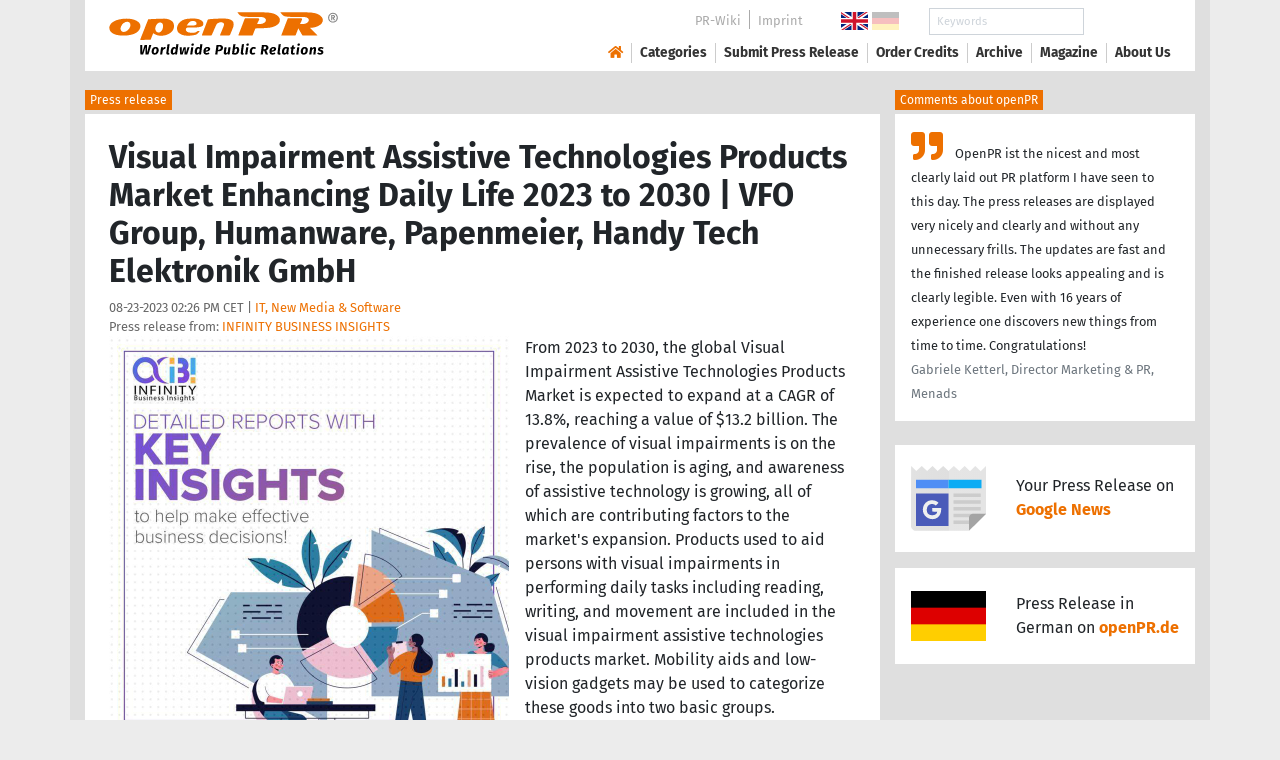

--- FILE ---
content_type: text/html; charset=utf-8
request_url: https://www.openpr.com/news/3177679/visual-impairment-assistive-technologies-products-market
body_size: 18181
content:
<!doctype html>
<html lang="en" prefix="og: http://ogp.me/ns/article#">
    <head>
        <meta charset="utf-8">
        <meta http-equiv="x-ua-compatible" content="ie=edge">
        <meta name="viewport" content="width=device-width, initial-scale=1, shrink-to-fit=no">

        <title>Visual Impairment Assistive Technologies Products Market</title>

		<meta name="description" content="Press release - INFINITY BUSINESS INSIGHTS - Visual Impairment Assistive Technologies Products Market Enhancing Daily Life 2023 to 2030 | VFO Group, Humanware, Papenmeier, Handy Tech Elektronik GmbH - published on openPR.com">
		<meta name="keywords" content="presses release,news release,public relations,media release,pressreleases,publicity,pr,marketing,advertising,pr service,pr marketing,pr strategy">

        <meta name="robots" content="index,follow,noarchive">

        

            <meta name="author" content="INFINITY BUSINESS INSIGHTS">
            <meta name="date" content="2023-08-23T14:26:13+02:00">
            <meta name="publisher" content="openPR.com">

            <meta property="og:type" content="article">
            <meta property="og:site_name" content="openPR.com">
            <meta property="og:title" content="Visual Impairment Assistive Technologies Products Market Enhancing Daily Life 2023 to 2030 | VFO Group, Humanware, Papenmeier, Handy Tech Elektronik GmbH">
            <meta property="og:url" content="https://www.openpr.com/news/3177679/visual-impairment-assistive-technologies-products-market">
            <meta property="og:locale" content="en">
            <meta property="og:description" content="From 2023 to 2030 the global Visual Impairment Assistive Technologies Products Market is expected to expand at a CAGR of 13 8 reaching a value of 13 2 billion The prevalence of visual impairments is on the rise the population ...">
            <meta property="article:published_time" content="2023-08-23T14:26:13+02:00">
<meta property="og:image" content="https://cdn.open-pr.com/W/8/W823496143_g.jpg"/>

		        <link rel="canonical" href="https://www.openpr.com/news/3177679/visual-impairment-assistive-technologies-products-market"/>
        

        
        <link href="/css/fonts.css" rel="stylesheet">
        <link href="/css/openpr.css" rel="stylesheet">

        <link href="/css/fontawesome-5.15.4/css/all.min.css" rel="stylesheet" >
        <link href="/js/fancybox-3.3.5/jquery.fancybox.min.css"  rel="stylesheet">

        <meta name="theme-color" content="#ed7000">

        <link rel="alternate" type="application/rss+xml" title="Press releases" href="/rss.xml">


    
    <script>if(!("gdprAppliesGlobally" in window)){window.gdprAppliesGlobally=true}if(!("cmp_id" in window)||window.cmp_id<1){window.cmp_id=0}if(!("cmp_cdid" in window)){window.cmp_cdid="9c9a78b756fc"}if(!("cmp_params" in window)){window.cmp_params=""}if(!("cmp_host" in window)){window.cmp_host="d.delivery.consentmanager.net"}if(!("cmp_cdn" in window)){window.cmp_cdn="cdn.consentmanager.net"}if(!("cmp_proto" in window)){window.cmp_proto="https:"}if(!("cmp_codesrc" in window)){window.cmp_codesrc="1"}window.cmp_getsupportedLangs=function(){var b=["DE","EN","FR","IT","NO","DA","FI","ES","PT","RO","BG","ET","EL","GA","HR","LV","LT","MT","NL","PL","SV","SK","SL","CS","HU","RU","SR","ZH","TR","UK","AR","BS"];if("cmp_customlanguages" in window){for(var a=0;a<window.cmp_customlanguages.length;a++){b.push(window.cmp_customlanguages[a].l.toUpperCase())}}return b};window.cmp_getRTLLangs=function(){var a=["AR"];if("cmp_customlanguages" in window){for(var b=0;b<window.cmp_customlanguages.length;b++){if("r" in window.cmp_customlanguages[b]&&window.cmp_customlanguages[b].r){a.push(window.cmp_customlanguages[b].l)}}}return a};window.cmp_getlang=function(a){if(typeof(a)!="boolean"){a=true}if(a&&typeof(cmp_getlang.usedlang)=="string"&&cmp_getlang.usedlang!==""){return cmp_getlang.usedlang}return window.cmp_getlangs()[0]};window.cmp_extractlang=function(a){if(a.indexOf("cmplang=")!=-1){a=a.substr(a.indexOf("cmplang=")+8,2).toUpperCase();if(a.indexOf("&")!=-1){a=a.substr(0,a.indexOf("&"))}}else{a=""}return a};window.cmp_getlangs=function(){var g=window.cmp_getsupportedLangs();var c=[];var f=location.hash;var e=location.search;var j="cmp_params" in window?window.cmp_params:"";var a="languages" in navigator?navigator.languages:[];if(cmp_extractlang(f)!=""){c.push(cmp_extractlang(f))}else{if(cmp_extractlang(e)!=""){c.push(cmp_extractlang(e))}else{if(cmp_extractlang(j)!=""){c.push(cmp_extractlang(j))}else{if("cmp_setlang" in window&&window.cmp_setlang!=""){c.push(window.cmp_setlang.toUpperCase())}else{if("cmp_langdetect" in window&&window.cmp_langdetect==1){c.push(window.cmp_getPageLang())}else{if(a.length>0){for(var d=0;d<a.length;d++){c.push(a[d])}}if("language" in navigator){c.push(navigator.language)}if("userLanguage" in navigator){c.push(navigator.userLanguage)}}}}}}var h=[];for(var d=0;d<c.length;d++){var b=c[d].toUpperCase();if(b.length<2){continue}if(g.indexOf(b)!=-1){h.push(b)}else{if(b.indexOf("-")!=-1){b=b.substr(0,2)}if(g.indexOf(b)!=-1){h.push(b)}}}if(h.length==0&&typeof(cmp_getlang.defaultlang)=="string"&&cmp_getlang.defaultlang!==""){return[cmp_getlang.defaultlang.toUpperCase()]}else{return h.length>0?h:["EN"]}};window.cmp_getPageLangs=function(){var a=window.cmp_getXMLLang();if(a!=""){a=[a.toUpperCase()]}else{a=[]}a=a.concat(window.cmp_getLangsFromURL());return a.length>0?a:["EN"]};window.cmp_getPageLang=function(){var a=window.cmp_getPageLangs();return a.length>0?a[0]:""};window.cmp_getLangsFromURL=function(){var c=window.cmp_getsupportedLangs();var b=location;var m="toUpperCase";var g=b.hostname[m]()+".";var a=b.pathname[m]()+"/";var f=[];for(var e=0;e<c.length;e++){var j=a.substring(0,c[e].length+1);if(g.substring(0,c[e].length+1)==c[e]+"."){f.push(c[e][m]())}else{if(c[e].length==5){var k=c[e].substring(3,5)+"-"+c[e].substring(0,2);if(g.substring(0,k.length+1)==k+"."){f.push(c[e][m]())}}else{if(j==c[e]+"/"||j=="/"+c[e]){f.push(c[e][m]())}else{if(j==c[e].replace("-","/")+"/"||j=="/"+c[e].replace("-","/")){f.push(c[e][m]())}else{if(c[e].length==5){var k=c[e].substring(3,5)+"-"+c[e].substring(0,2);var h=a.substring(0,k.length+1);if(h==k+"/"||h==k.replace("-","/")+"/"){f.push(c[e][m]())}}}}}}}return f};window.cmp_getXMLLang=function(){var c=document.getElementsByTagName("html");if(c.length>0){var c=c[0]}else{c=document.documentElement}if(c&&c.getAttribute){var a=c.getAttribute("xml:lang");if(typeof(a)!="string"||a==""){a=c.getAttribute("lang")}if(typeof(a)=="string"&&a!=""){var b=window.cmp_getsupportedLangs();return b.indexOf(a.toUpperCase())!=-1||b.indexOf(a.substr(0,2).toUpperCase())!=-1?a:""}else{return""}}};(function(){var B=document;var C=B.getElementsByTagName;var o=window;var t="";var h="";var k="";var D=function(e){var i="cmp_"+e;e="cmp"+e+"=";var d="";var l=e.length;var G=location;var H=G.hash;var w=G.search;var u=H.indexOf(e);var F=w.indexOf(e);if(u!=-1){d=H.substring(u+l,9999)}else{if(F!=-1){d=w.substring(F+l,9999)}else{return i in o&&typeof(o[i])!=="function"?o[i]:""}}var E=d.indexOf("&");if(E!=-1){d=d.substring(0,E)}return d};var j=D("lang");if(j!=""){t=j;k=t}else{if("cmp_getlang" in o){t=o.cmp_getlang().toLowerCase();h=o.cmp_getlangs().slice(0,3).join("_");k=o.cmp_getPageLangs().slice(0,3).join("_");if("cmp_customlanguages" in o){var m=o.cmp_customlanguages;for(var x=0;x<m.length;x++){var a=m[x].l.toLowerCase();if(a==t){t="en"}}}}}var q=("cmp_proto" in o)?o.cmp_proto:"https:";if(q!="http:"&&q!="https:"){q="https:"}var n=("cmp_ref" in o)?o.cmp_ref:location.href;if(n.length>300){n=n.substring(0,300)}var z=function(d){var I=B.createElement("script");I.setAttribute("data-cmp-ab","1");I.type="text/javascript";I.async=true;I.src=d;var H=["body","div","span","script","head"];var w="currentScript";var F="parentElement";var l="appendChild";var G="body";if(B[w]&&B[w][F]){B[w][F][l](I)}else{if(B[G]){B[G][l](I)}else{for(var u=0;u<H.length;u++){var E=C(H[u]);if(E.length>0){E[0][l](I);break}}}}};var b=D("design");var c=D("regulationkey");var y=D("gppkey");var s=D("att");var f=o.encodeURIComponent;var g=false;try{g=B.cookie.length>0}catch(A){g=false}var p=q+"//"+o.cmp_host+"/delivery/cmp.php?";p+=("cmp_id" in o&&o.cmp_id>0?"id="+o.cmp_id:"")+("cmp_cdid" in o?"&cdid="+o.cmp_cdid:"")+"&h="+f(n);p+=(b!=""?"&cmpdesign="+f(b):"")+(c!=""?"&cmpregulationkey="+f(c):"")+(y!=""?"&cmpgppkey="+f(y):"");p+=(s!=""?"&cmpatt="+f(s):"")+("cmp_params" in o?"&"+o.cmp_params:"")+(g?"&__cmpfcc=1":"");z(p+"&l="+f(t)+"&ls="+f(h)+"&lp="+f(k)+"&o="+(new Date()).getTime());var r="js";var v=D("debugunminimized")!=""?"":".min";if(D("debugcoverage")=="1"){r="instrumented";v=""}if(D("debugtest")=="1"){r="jstests";v=""}z(q+"//"+o.cmp_cdn+"/delivery/"+r+"/cmp_final"+v+".js")})();window.cmp_addFrame=function(b){if(!window.frames[b]){if(document.body){var a=document.createElement("iframe");a.style.cssText="display:none";if("cmp_cdn" in window&&"cmp_ultrablocking" in window&&window.cmp_ultrablocking>0){a.src="//"+window.cmp_cdn+"/delivery/empty.html"}a.name=b;a.setAttribute("title","Intentionally hidden, please ignore");a.setAttribute("role","none");a.setAttribute("tabindex","-1");document.body.appendChild(a)}else{window.setTimeout(window.cmp_addFrame,10,b)}}};window.cmp_rc=function(c,b){var l="";try{l=document.cookie}catch(h){l=""}var j="";var f=0;var g=false;while(l!=""&&f<100){f++;while(l.substr(0,1)==" "){l=l.substr(1,l.length)}var k=l.substring(0,l.indexOf("="));if(l.indexOf(";")!=-1){var m=l.substring(l.indexOf("=")+1,l.indexOf(";"))}else{var m=l.substr(l.indexOf("=")+1,l.length)}if(c==k){j=m;g=true}var d=l.indexOf(";")+1;if(d==0){d=l.length}l=l.substring(d,l.length)}if(!g&&typeof(b)=="string"){j=b}return(j)};window.cmp_stub=function(){var a=arguments;__cmp.a=__cmp.a||[];if(!a.length){return __cmp.a}else{if(a[0]==="ping"){if(a[1]===2){a[2]({gdprApplies:gdprAppliesGlobally,cmpLoaded:false,cmpStatus:"stub",displayStatus:"hidden",apiVersion:"2.2",cmpId:31},true)}else{a[2](false,true)}}else{if(a[0]==="getUSPData"){a[2]({version:1,uspString:window.cmp_rc("__cmpccpausps","1---")},true)}else{if(a[0]==="getTCData"){__cmp.a.push([].slice.apply(a))}else{if(a[0]==="addEventListener"||a[0]==="removeEventListener"){__cmp.a.push([].slice.apply(a))}else{if(a.length==4&&a[3]===false){a[2]({},false)}else{__cmp.a.push([].slice.apply(a))}}}}}}};window.cmp_gpp_ping=function(){return{gppVersion:"1.1",cmpStatus:"stub",cmpDisplayStatus:"hidden",signalStatus:"not ready",supportedAPIs:["2:tcfeuv2","5:tcfcav1","7:usnat","8:usca","9:usva","10:usco","11:usut","12:usct"],cmpId:31,sectionList:[],applicableSections:[0],gppString:"",parsedSections:{}}};window.cmp_dsastub=function(){var a=arguments;a[0]="dsa."+a[0];window.cmp_gppstub(a)};window.cmp_gppstub=function(){var c=arguments;__gpp.q=__gpp.q||[];if(!c.length){return __gpp.q}var h=c[0];var g=c.length>1?c[1]:null;var f=c.length>2?c[2]:null;var a=null;var j=false;if(h==="ping"){a=window.cmp_gpp_ping();j=true}else{if(h==="addEventListener"){__gpp.e=__gpp.e||[];if(!("lastId" in __gpp)){__gpp.lastId=0}__gpp.lastId++;var d=__gpp.lastId;__gpp.e.push({id:d,callback:g});a={eventName:"listenerRegistered",listenerId:d,data:true,pingData:window.cmp_gpp_ping()};j=true}else{if(h==="removeEventListener"){__gpp.e=__gpp.e||[];a=false;for(var e=0;e<__gpp.e.length;e++){if(__gpp.e[e].id==f){__gpp.e[e].splice(e,1);a=true;break}}j=true}else{__gpp.q.push([].slice.apply(c))}}}if(a!==null&&typeof(g)==="function"){g(a,j)}};window.cmp_msghandler=function(d){var a=typeof d.data==="string";try{var c=a?JSON.parse(d.data):d.data}catch(f){var c=null}if(typeof(c)==="object"&&c!==null&&"__cmpCall" in c){var b=c.__cmpCall;window.__cmp(b.command,b.parameter,function(h,g){var e={__cmpReturn:{returnValue:h,success:g,callId:b.callId}};d.source.postMessage(a?JSON.stringify(e):e,"*")})}if(typeof(c)==="object"&&c!==null&&"__uspapiCall" in c){var b=c.__uspapiCall;window.__uspapi(b.command,b.version,function(h,g){var e={__uspapiReturn:{returnValue:h,success:g,callId:b.callId}};d.source.postMessage(a?JSON.stringify(e):e,"*")})}if(typeof(c)==="object"&&c!==null&&"__tcfapiCall" in c){var b=c.__tcfapiCall;window.__tcfapi(b.command,b.version,function(h,g){var e={__tcfapiReturn:{returnValue:h,success:g,callId:b.callId}};d.source.postMessage(a?JSON.stringify(e):e,"*")},b.parameter)}if(typeof(c)==="object"&&c!==null&&"__gppCall" in c){var b=c.__gppCall;window.__gpp(b.command,function(h,g){var e={__gppReturn:{returnValue:h,success:g,callId:b.callId}};d.source.postMessage(a?JSON.stringify(e):e,"*")},"parameter" in b?b.parameter:null,"version" in b?b.version:1)}if(typeof(c)==="object"&&c!==null&&"__dsaCall" in c){var b=c.__dsaCall;window.__dsa(b.command,function(h,g){var e={__dsaReturn:{returnValue:h,success:g,callId:b.callId}};d.source.postMessage(a?JSON.stringify(e):e,"*")},"parameter" in b?b.parameter:null,"version" in b?b.version:1)}};window.cmp_setStub=function(a){if(!(a in window)||(typeof(window[a])!=="function"&&typeof(window[a])!=="object"&&(typeof(window[a])==="undefined"||window[a]!==null))){window[a]=window.cmp_stub;window[a].msgHandler=window.cmp_msghandler;window.addEventListener("message",window.cmp_msghandler,false)}};window.cmp_setGppStub=function(a){if(!(a in window)||(typeof(window[a])!=="function"&&typeof(window[a])!=="object"&&(typeof(window[a])==="undefined"||window[a]!==null))){window[a]=window.cmp_gppstub;window[a].msgHandler=window.cmp_msghandler;window.addEventListener("message",window.cmp_msghandler,false)}};if(!("cmp_noiframepixel" in window)){window.cmp_addFrame("__cmpLocator")}if((!("cmp_disableusp" in window)||!window.cmp_disableusp)&&!("cmp_noiframepixel" in window)){window.cmp_addFrame("__uspapiLocator")}if((!("cmp_disabletcf" in window)||!window.cmp_disabletcf)&&!("cmp_noiframepixel" in window)){window.cmp_addFrame("__tcfapiLocator")}if((!("cmp_disablegpp" in window)||!window.cmp_disablegpp)&&!("cmp_noiframepixel" in window)){window.cmp_addFrame("__gppLocator")}if((!("cmp_disabledsa" in window)||!window.cmp_disabledsa)&&!("cmp_noiframepixel" in window)){window.cmp_addFrame("__dsaLocator")}window.cmp_setStub("__cmp");if(!("cmp_disabletcf" in window)||!window.cmp_disabletcf){window.cmp_setStub("__tcfapi")}if(!("cmp_disableusp" in window)||!window.cmp_disableusp){window.cmp_setStub("__uspapi")}if(!("cmp_disablegpp" in window)||!window.cmp_disablegpp){window.cmp_setGppStub("__gpp")}if(!("cmp_disabledsa" in window)||!window.cmp_disabledsa){window.cmp_setGppStub("__dsa")};</script>
    <style>.cmpboxwelcomeprps{display:none!important}</style>

    <script>
      window.dataLayer = window.dataLayer || [];
      function gtag(){dataLayer.push(arguments);}

      gtag('consent', 'default', {
        'ad_storage': 'denied',
        'analytics_storage': 'denied',
        'ad_user_data':'denied',
        'ad_personalization': 'denied',
        'wait_for_update': 500
      });

      dataLayer.push({
        'event': 'default_consent'
      });
    </script>

    <script async type="text/plain" class="cmplazyload" data-cmp-vendor="s905" data-cmp-ab="1" data-cmp-src="https://www.googletagmanager.com/gtag/js?id=G-VXQD7FPG1H"></script>
    <script type="text/plain" class="cmplazyload" data-cmp-vendor="s26" data-cmp-ab="1" data-cmp-purpose="c1">
    window.dataLayer = window.dataLayer || [];
    function gtag(){dataLayer.push(arguments);}
    gtag('js', new Date());
    gtag('config', 'G-VXQD7FPG1H');
    </script>


    <script>
      var _paq = window._paq = window._paq || [];
      _paq.push(["disableCookies"]);
      _paq.push(['trackPageView']);
      _paq.push(['enableLinkTracking']);
      (function() {
        var u="https://matomo.openpr.com/";
        _paq.push(['setTrackerUrl', u+'matomo.php']);
        _paq.push(['setSiteId', '17']);
        var d=document, g=d.createElement('script'), s=d.getElementsByTagName('script')[0];
        g.async=true; g.src=u+'matomo.js'; s.parentNode.insertBefore(g,s);
      })();
    </script>


    

    

        <meta name="google-site-verification" content="E5uQkWwBdLZ9VbsX0kD32DBip13IIcvLeJg_M3abr1Y" />
        <meta name="msvalidate.01" content="035797CB0A479CB391EFABCE65B129FB" />


        <script async class="cmplazyload" data-cmp-vendor="s1" type="text/plain" data-cmp-src="https://securepubads.g.doubleclick.net/tag/js/gpt.js"></script>


        

        <style>
        @media only screen and (max-width: 400px) {
            .mobile-nofloat {float:none !important; margin-left:0px !important; margin-top:10px !important; margin-bottom:10px !important;}
        }
        </style>


    </head>
    <body>


<!-- HEADER -->



    


    <header id="header" class="container pb-3 d-print-none">

        <div id="header-container" class="p-3 p-sm-2 px-sm-4">

            <div class="row no-gutters">

                <div id="header-l" class="col-auto align-self-center">

                    <a href="/">
                        <img width="230" height="46" id="header-logo" src="/fx/openpr-logo-slogan.svg" alt="openPR Logo">
                    </a>

                </div>

                <div id="header-r" class="col align-self-center">

                    <div class="row justify-content-end d-none d-xl-flex">

                        <div id="header-items" class="col-auto">

                            <ul>
                                <li><a href="/wiki/">PR-Wiki</a></li><li><a href="/news/imprint.html">Imprint</a></li>
                            </ul>

                        </div>

                        <div id="header-flags" class="col-auto">
                            <a class="active" href="https://www.openpr.com/"><img width="27" height="18" src="/fx/flagge-uk.svg" alt="openPR.com"></a>
                            <a href="https://www.openpr.de/"><img width="27" height="18" src="/fx/flagge-de.svg" alt="openPR.de"></a>
                        </div>

                        <div id="header-search" class="col-auto">
                            <form method="get" action="/news/searchresult.html">
                            <div class="input-group input-group-sm">
                              <input type="text" class="form-control" name="kw" placeholder="Keywords">
                              <div class="input-group-append">
                                <button class="btn" type="submit">Search &nbsp; <i class="fas fa-search"></i></button>
                              </div>
                            </div>
                            </form>
                        </div>

                    </div>

                    <div id="header-navigation" class="row no-gutters justify-content-end">

                        <span class="btn d-xl-none" id="sidr-menu">
                            <i class="fas fa-2x fa-bars"></i>
                        </span>

                        <nav class="navbar navbar-expand-xl" >

                            <div class="collapse navbar-collapse" id="navbarText">
                              <ul class="navbar-nav mr-auto">
                                <li class="nav-item active">
                                  <a title="openPR" class="nav-link" href="/"><i class="fas fa-home"></i></a>
                                </li>
                                <li class="nav-item dropdown">
                                  <a class="nav-link" href="/news/categories.html" aria-haspopup="true" aria-expanded="false">Categories</a>
                                  <div class="dropdown-menu">
                                    <a class="dropdown-item" href="/news/categories2-11-Advertising-Media-Consulting-Marketing-Research.html">Advertising, Media Consulting, Marketing Research</a>
                                    <a class="dropdown-item" href="/news/categories2-16-Arts-Culture.html">Arts & Culture</a>
                                    <a class="dropdown-item" href="/news/categories2-9-Associations-Organizations.html">Associations & Organizations</a>
                                    <a class="dropdown-item" href="/news/categories2-3-Business-Economy-Finances-Banking-Insurance.html">Business, Economy, Finances, Banking & Insurance</a>
                                    <a class="dropdown-item" href="/news/categories2-4-Energy-Environment.html">Energy & Environment</a>
                                    <a class="dropdown-item" href="/news/categories2-14-Fashion-Lifestyle-Trends.html">Fashion, Lifestyle, Trends</a>
                                    <a class="dropdown-item" href="/news/categories2-6-Health-Medicine.html">Health & Medicine</a>
                                    <a class="dropdown-item" href="/news/categories2-8-Industry-Real-Estate-Construction.html">Industry, Real Estate & Construction</a>
                                    <a class="dropdown-item" href="/news/categories2-1-IT-New-Media-Software.html">IT, New Media & Software</a>
                                    <a class="dropdown-item" href="/news/categories2-13-Leisure-Entertainment-Miscellaneous.html">Leisure, Entertainment, Miscellaneous</a>
                                    <a class="dropdown-item" href="/news/categories2-12-Logistics-Transport.html">Logistics & Transport</a>
                                    <a class="dropdown-item" href="/news/categories2-2-Media-Telecommunications.html">Media & Telecommunications</a>
                                    <a class="dropdown-item" href="/news/categories2-7-Politics-Law-Society.html">Politics, Law & Society</a>
                                    <a class="dropdown-item" href="/news/categories2-10-Science-Education.html">Science & Education</a>
                                    <a class="dropdown-item" href="/news/categories2-15-Sports.html">Sports</a>
                                    <a class="dropdown-item" href="/news/categories2-5-Tourism-Cars-Traffic.html">Tourism, Cars, Traffic</a>
                                    <a class="dropdown-item" href="/news/rssintegration.html">RSS-Newsfeeds</a>
                                  </div>
                                </li>
                                <li class="nav-item dropdown">
                                  <a class="nav-link" href="/news/submit.html" aria-haspopup="true" aria-expanded="false">Submit Press Release</a>
                                  <div class="dropdown-menu">
                                    <a class="dropdown-item" href="/news/submit.html">Submit Press Release <strong>Free of Charge</strong></a>
                                                                      </div>
                                </li>
                                <li class="nav-item">
                                  <a class="nav-link" href="https://service.open-pr.com/">Order Credits</a>
                                </li>
                                <li class="nav-item">
                                  <a class="nav-link" href="/news/archive.html">Archive</a>
                                </li>
                                <li class="nav-item">
                                  <a class="nav-link" href="/magazine/">Magazine</a>
                                </li>

                                <li class="nav-item dropdown">
                                  <a class="nav-link" href="/news/about.html" aria-haspopup="true" aria-expanded="false">About Us</a>
                                  <div class="dropdown-menu">
                                    <a class="dropdown-item" href="/news/about.html">About / FAQ</a>
                                    <a class="dropdown-item" href="/news/journalists.html">Newsletter</a>
                                    <a class="dropdown-item" href="/news/terms.html">Terms & Conditions</a>
                                    <a class="dropdown-item" href="https://www.einbock.com/datenschutz-en" target="_blank">Privacy Policy</a>
                                    <a class="dropdown-item" href="/news/imprint.html">Imprint</a>
                                  </div>
                                </li>

                              </ul>
                            </div>

                        </nav>

                    </div>

                </div>
            </div>

        </div>

    </header>


<!-- / HEADER -->


<!-- MAIN -->







<!-- MAIN -->

    <div id="main">

    <div class="container desk">

            <div class="desk-content pb-5">


                <div class="text-right pb-5 d-none d-print-block">

                    <a href="https://www.openpr.com/" title="openPR"><img src="/fx/openpr-logo-slogan.svg" alt="openPR Logo" title="openPR" style="max-width: 20em;"></a>

                </div>


                

        


<div class="caption">Press release</div>

<div class="box-container">

    <div class="box p-4">





        <h1>Visual Impairment Assistive Technologies Products Market Enhancing Daily Life 2023 to 2030 | VFO Group, Humanware, Papenmeier, Handy Tech Elektronik GmbH</h1>

        <div class="pm-meta">

            08-23-2023 02:26 PM CET | <a href="/news/categories2-1-IT-New-Media-Software.html">IT, New Media & Software</a><br>

            <h2 style="display: inline; font-weight: normal; font-size: 0.8rem; color: #666666;">Press release from: <a title="archive und pressrelease of INFINITY BUSINESS INSIGHTS" href="/news/archive/239220/INFINITY-BUSINESS-INSIGHTS.html">INFINITY BUSINESS INSIGHTS</a></h2>

            
        </div>


        <div class="pm-img-container"><a href="https://cdn.open-pr.com/W/8/W823496143_g.jpg" data-fancybox="prid-3177679" title="Visual Impairment Assistive Technologies Products Market" data-caption="Visual Impairment Assistive Technologies Products Market" rel="nofollow"><img class="pm-img-xl" src="https://cdn.open-pr.com/W/8/W823496143_g.jpg" alt="Visual Impairment Assistive Technologies Products Market"></a><p class="pm-img-details"></p></div><div class="d-print-none"></div>From 2023 to 2030, the global Visual Impairment Assistive Technologies Products Market is expected to expand at a CAGR of 13.8%, reaching a value of $13.2 billion. The prevalence of visual impairments is on the rise, the population is aging, and awareness of assistive technology is growing, all of which are contributing factors to the market's expansion. Products used to aid persons with visual impairments in performing daily tasks including reading, writing, and movement are included in the visual impairment assistive technologies products market. Mobility aids and low-vision gadgets may be used to categorize these goods into two basic groups.<br />
<br />
Because of the aging population and growing awareness of the value of accessibility, this industry was created in response to the increased need for assistive technology. Through the provision of money and incentives to both producers and users, governments and advocacy organizations were also supporting the use of these technologies. As a result, a large number of new businesses and existing players entered the market, competing to present creative solutions to suit the changing demands of the community of people who are blind or visually impaired.<br />
<br />
Download Free Sample Visual Impairment Assistive Technologies Products Market report<br />
<span class="intext-a opr-li click-to-go-x" style="color:#ed7000; cursor:pointer;" data-url="https://opr.li/com/94b53502b03bfb3b31249cabed21acbf/" >https://www.infinitybusinessinsights.com/request_sample.php?id=1592734&Mode=SST26</span><br />
<br />
The Key companies profiled in the Visual Impairment Assistive Technologies Products Market:<br />
<br />
The study examines the Visual Impairment Assistive Technologies Products Market's competitive landscape and includes data on VFO Group, Humanware, Papenmeier, Handy Tech Elektronik GmbH, Perkins Solutions, Eurobraille, Brailletec, Amedia, Nippon Telesoft, TQM, VisionCue & Others.<br />
<br />
Global Visual Impairment Assistive Technologies Products Market Split by Product Type and Applications<br />
<br />
This report segments the Visual Impairment Assistive Technologies Products Market on the basis of Types:<br />
Braille Displays<br />
Note Takers<br />
Magnifiers<br />
Braille Printers & Embossers<br />
Braille Writers<br />
<br />
On the basis of Application, the Visual Impairment Assistive Technologies Products Market is segmented into:<br />
Blind School<br />
Disabled Persons Federation & Hospital<br />
Enterprises & Social Organizations<br />
<br />
Partnerships between technology firms and groups that support people with disabilities have been a recent trend in the visual impairment assistive technologies products market. These partnerships sought to encourage innovation and increase the accessibility of these goods to marginalized groups. Regulatory organizations were also striving to provide standards and certifications for assistive technology in specific areas, which may help to increase consumer trust and industry expansion.<br />
<br />
Offer, Flat 20% Off on Visual Impairment Assistive Technologies Products Market Report<br />
<span class="intext-a opr-li click-to-go-x" style="color:#ed7000; cursor:pointer;" data-url="https://opr.li/com/ea0e02ec02b789eabc1e9797a1750fba/" >https://www.infinitybusinessinsights.com/checkout?id=1592734&Discount=20&Mode=SST26</span><br />
<br />
The greatest market for visual impairment assistive technologies products is in North America, followed by Europe and Asia-Pacific. Due to the high prevalence of visual impairments and growing public awareness of assistive technology, the market is expanding in North America. The aging population in Europe and rising government backing for assistive technology are the two main factors driving market expansion. The rising disposable income and more awareness of assistive technology are what are fueling the market's expansion in the Asia-Pacific region.<br />
<br />
Cumulative Impact of COVID-19 on Market:<br />
A few countries' economies and territories have suffered as a result of the COVID-19 episode's lockdowns, travel economic sanctions, and friend dismissals. Due to the pandemic, the global market is one of the primary organizations experiencing significant disruptions such as production network disruptions, innovation event abrogations, and work climate terminations. With its presence and substantial unprocessed material suppliers, China is a global contemporary major economic power.<br />
<br />
Reasons Why You Should Buy This Report:<br />
1.To gain an in-depth understanding of Market<br />
2.To obtain research-based business decisions and add weight to presentations and marketing strategies<br />
3.To gain competitive knowledge of leading market players<br />
4.It gives pin point investigation of changing rivalry elements and keeps you in front of contenders.<br />
5.It helps in settling on educated business choices by having total bits of knowledge of market and by making inside and out investigation of market sections.<br />
<br />
Major Points from Table of Contents:<br />
1 Visual Impairment Assistive Technologies Products Market Overview<br />
2 Company Profiles<br />
3 Visual Impairment Assistive Technologies Products Market Competition, by Players<br />
4 Visual Impairment Assistive Technologies Products Market Size Segment by Type<br />
5 Visual Impairment Assistive Technologies Products Market Size Segment by Application<br />
6 North America by Country, by Type, and by Application<br />
7 Europe by Country, by Type, and by Application<br />
8 Asia-Pacific by Region, by Type, and by Application<br />
9 South America by Country, by Type, and by Application<br />
10 Middle East & Africa by Country, by Type, and by Application<br />
11 Research Findings and Conclusion<br />
12 Appendix...<br />
<br />
Browse complete Visual Impairment Assistive Technologies Products Market report details with table of contents and list of figures click here @<br />
<span class="intext-a opr-li click-to-go-x" style="color:#ed7000; cursor:pointer;" data-url="https://opr.li/com/7a2788b2ea7cece7345f62b404b66195/" >https://www.infinitybusinessinsights.com/reports/global-visual-impairment-assistive-technologies-products-market-2023-by-manufacturers-regions-type-and-application-forecast-to-2030-1592734?Mode=SST26</span><br />
<br />
FAQs<br />
Which Market Trends Are Driving Changes in the Visual Impairment Assistive Technologies Products Market?<br />
What are the types and applications of the Visual Impairment Assistive Technologies Products Market sales, revenue, and price analysis?<br />
What are the market's market prospects, market risks, and market overview?<br />
What is the leading business in the market's sales and pricing analysis?<br />
<br />
If you have any special requirements, please let us know and we will offer you the report as you want.<br />
<br />
Contact Us:<br />
<br />
International: +1-518-300-3575<br />
Email: inquiry@infinitybusinessinsights.com <br />
Website: <span class="intext-a opr-li click-to-go-x" style="color:#ed7000; cursor:pointer;" data-url="https://opr.li/com/53aeb8e76c6dd6433b388c5464b56735/" >https://www.infinitybusinessinsights.com</span><br />
<br />
About Us:<br />
Infinity research reports, custom research reports, and consulting services are all offered by the market research and consulting firm Infinity Research. Our products are solely focused on your need to identify, track, and assess changes in consumer behavior across demographics and industries so that customers may make wiser business decisions. Our market intelligence studies cover a variety of industries, including Healthcare, Touch Points, Chemicals, Types, and Energy, and guarantee accurate and factual research. To guarantee that our clients are aware of the most recent market trends, we regularly update our research services. The professional analysts at Infinity Research come from a wide range of specialties. Our clients can gain an advantage thanks to our expertise in the field and capacity to come up with a workable solution to any research issues.<br><br><i>This release was published on openPR.</i>
        <br />


    </div>

    <div class="box-silver p-4 border-top">

        <div class="d-print-none">

            <p><small><strong> Permanent link to this press release: </strong></small></p>

                <div class="input-group">

                  <input type="text" id="permalink" title="Permalink" class="form-control" value="https://www.openpr.com/news/3177679/visual-impairment-assistive-technologies-products-market">

                  <div class="input-group-append">
                    <span class="btn btn-dark" onclick="$('#permalink').select(); document.execCommand('Copy'); return false;"><i class="fas fa-lg fa-angle-right"></i> Copy</span>
                  </div>

                </div>

        </div>

        <div style="line-height: normal;"><small> Please set a link in the press area of your homepage to this press release on openPR.  openPR disclaims liability for any content contained in this release. </small></div>

    </div>


    <div class="box p-4 border-top d-print-none">

    


            



        <div class="row align-items-center no-gutters  social-media-bar">

            
            <div class="col-auto social-media-icon"><a href="https://www.facebook.com/sharer/sharer.php?u=https%3A%2F%2Fwww.openpr.com%2Fnews%2F3177679%2Fvisual-impairment-assistive-technologies-products-market" class="social-media-bar-facebook py-2 px-3" target="_blank" rel="nofollow" title="Facebook"><i class="fab fa-facebook-f"></i><span> &nbsp; Share</span></a></div>
            <div class="col-auto social-media-icon"><a href="https://twitter.com/home?status=https%3A%2F%2Fwww.openpr.com%2Fnews%2F3177679%2Fvisual-impairment-assistive-technologies-products-market" class="social-media-bar-twitter py-2 px-3" target="_blank" rel="nofollow"><i class="fab fa-twitter" title="Twitter"></i><span> &nbsp; Tweet</span> </a></div>
            <div class="col-auto social-media-icon social-media-icon-whatsapp"><a href="whatsapp://send?text=https%3A%2F%2Fwww.openpr.com%2Fnews%2F3177679%2Fvisual-impairment-assistive-technologies-products-market" data-action="share/whatsapp/share" class="social-media-bar-whatsapp py-2 px-3" target="_blank" rel="nofollow" title="WhatsApp"><i class="fab fa-whatsapp"></i><span></span> </a></div>
            <div class="col-auto social-media-icon"><a href="mailto:?&subject=&body=https%3A%2F%2Fwww.openpr.com%2Fnews%2F3177679%2Fvisual-impairment-assistive-technologies-products-market" class="social-media-bar-email py-2 px-3" target="_blank" rel="nofollow" title="Email"><i class="fas fa-envelope"></i><span> &nbsp; Email</span> </a></div>
            <div class="col-auto social-media-icon"><a href="https://www.linkedin.com/shareArticle?mini=true&url=https%3A%2F%2Fwww.openpr.com%2Fnews%2F3177679%2Fvisual-impairment-assistive-technologies-products-market&title=" class="social-media-bar-linkedin py-2 px-3" target="_blank" rel="nofollow" title="LinkedIn"><i class="fab fa-linkedin"></i></a></div>



            <div class="col-auto social-media-rating d-none d-md-flex py-2 px-3">


                <div class="social-media-bar-sterne">


                   
            
                </div>


            </div>

            <div class="col social-media-pdf_print d-none d-lg-block">
                <a class="icon" href="javascript:window.print();" title="Print"><i class="fas fa-2x fa-print"></i></a>
            </div>

            <div class="social-media-bar-bg d-none"></div>

        </div>

    </div>


<script type="application/ld+json">
{
  "@context": "https://schema.org",
  "@type": "NewsArticle",

  "mainEntityOfPage": "https://www.openpr.com/news/3177679/visual-impairment-assistive-technologies-products-market",

  "datePublished": "2023-08-23T14:26:13+02:00",
  "dateModified": "2023-08-23T14:26:13+02:00",

  "headline": "Visual Impairment Assistive Technologies Products Market Enhancing Daily Life 2023 to 2030 | VFO Group, Humanw",

  
  "image": {
    "@type": "ImageObject",
    "url": "https://cdn.open-pr.com/W/8/W823496143_g.jpg",
    "author": {
		"@type": "Person",
		"name": "INFINITY BUSINESS INSIGHTS"
	},
    "datePublished": "2023-08-23 14:26:13",
    "caption": "",
    "representativeOfPage": "1"
  },

  
  "author": {
    "@type": "Person",
    "name": "INFINITY BUSINESS INSIGHTS"
  },

  "keywords": "",


  "publisher": {
    "@type": "Organization",
    "name": "openPR",
    "logo": {
        "@type": "ImageObject",
        "url": "https://www.openpr.com/fx/openpr-logo-amp-186x50.png",
        "width": "186",
        "height": "50"
    }
  }

}
</script>


    <div class="box-silver p-4 border-top d-print-none">

        <h3 style="font-size: 0.8rem;">You can edit or delete your press release <em>Visual Impairment Assistive Technologies Products Market Enhancing Daily Life 2023 to 2030 | VFO Group, Humanware, Papenmeier, Handy Tech Elektronik GmbH</em> here</h3>

        <p>

            <form style="display: inline" action="https://service.open-pr.com/checkout" method="post">
                <input name="details[pm_id]" value="3177679" type="hidden">
                <input name="details[pm_titel]" value="Visual Impairment Assistive Technologies Products Market Enhancing Daily Life 2023 to 2030 | VFO Group, Humanware, Papenmeier, Handy Tech Elektronik GmbH" type="hidden">
                <input name="details[pm_url]" value="https://www.openpr.com/news/3177679/visual-impairment-assistive-technologies-products-market" type="hidden">
                <input name="details[warenkorb][301]" value="1" type="hidden">
                <button type="submit" class="btn btn-dark"><i class="fas fa-lg fa-angle-right"></i> Delete press release</button>
            </form>

            <form style="display: inline" action="https://service.open-pr.com/checkout" method="post">
                <input name="details[pm_id]" value="3177679" type="hidden">
                <input name="details[pm_titel]" value="Visual Impairment Assistive Technologies Products Market Enhancing Daily Life 2023 to 2030 | VFO Group, Humanware, Papenmeier, Handy Tech Elektronik GmbH" type="hidden">
                <input name="details[pm_url]" value="https://www.openpr.com/news/3177679/visual-impairment-assistive-technologies-products-market" type="hidden">
                <input name="details[warenkorb][301]" value="1" type="hidden">
                <button type="submit" class="btn btn-dark"><i class="fas fa-lg fa-angle-right"></i> Edit press release</button>
            </form>

        </p>

        <small class="text-muted"><strong>News-ID: 3177679 &bull; Views: <span id="views"> …</span></strong></small>

        <script>
        const xhr = new XMLHttpRequest();
        xhr.open("POST", "https://www.openpr.com/api/v1/statistics/ping/");
        xhr.setRequestHeader("Content-Type", "application/json; charset=UTF-8");
        xhr.onload = () => {
        if (xhr.readyState == 4 && xhr.status == 200) {
        const j = JSON.parse(xhr.responseText)
        document.getElementById("views").innerHTML = j.v;
        }
        };
        xhr.send(JSON.stringify({id: 3177679}));
        </script>

    </div>




</div>




<div class="d-print-none">

    <br>

    <h2 class="caption" style="font-weight: normal; line-height: 1.5;">More Releases from <em>INFINITY BUSINESS INSIGHTS</em></h2>

               <div>
                    <div class="row">


        
                        <div class="col-md-6">

                            <div class="pm-container pm-container-xl click-to-go" data-url="/news/3872316/video-distribution-solutions-market-to-witness-the-highest">

                                <div class="pm-box">


                                    

                                        <div class="pm-img" title="Video Distribution Solutions Market To Witness the Highest Growth Globally in Coming Years 2025-2033 | Brightcove Inc., Kaltura Inc., Haivision Inc.">

                                        <div class="position-relative overflow-hidden" style="aspect-ratio: 4 / 3;">

                                            <picture>
                                                <source srcset="https://cdn.open-pr.com/L/2/L217809949_g.jpg" type="image/jpeg">
                                                <img width="500" height="375" src="https://cdn.open-pr.com/L/2/L217809949_g.jpg" alt="" class="position-absolute" aria-hidden="true" style="object-fit: cover; top: -60px; left: -60px; width: calc(100% + 120px); height: calc(100% + 120px); filter: blur(10px) sepia(10%); max-width: none;">
                                            </picture>

                                            <picture>
                                                <source srcset="https://cdn.open-pr.com/L/2/L217809949_g.jpg" type="image/jpeg">
                                                <img width="500" height="375" src="https://cdn.open-pr.com/L/2/L217809949_g.jpg" alt="Video Distribution Solutions Market To Witness the Highest Growth Globally in Coming Years 2025-2033 | Brightcove Inc., Kaltura Inc., Haivision Inc." class="position-absolute w-100 h-100" style="object-fit: contain;">
                                            </picture>

                                        </div>

                                        </div>


                                    

                                    <div class="pm-details">

                                        <div class="pm-meta">
                                            <span>02-17-2025</span> | <a class="pm-meta-category" href="/news/categories2-11-Advertising-Media-Consulting-Marketing-Research.html" title="Advertising, Media Consulting, Marketing Research">Advertising, Media Consulting, …</a> <br> <a href="/news/archive/239220/INFINITY-BUSINESS-INSIGHTS.html">INFINITY BUSINESS INSIGHTS</a>
                                        </div>


                                            <a class="pm-title" title="Video Distribution Solutions Market To Witness the Highest Growth Globally in Coming Years 2025-2033 | Brightcove Inc., Kaltura Inc., Haivision Inc." href="/news/3872316/video-distribution-solutions-market-to-witness-the-highest">
                                                <div syle="min-height: 7rem;">
                                                    Video Distribution Solutions Market To Witness the Highest Growth Globally in Co …                                                </div>
                                            </a>


                                        <div class="pm-body">

                                            Infinity Business Insights has newly added the Video Distribution Solutions Market report 2025-2033 to acquire a stronger and more effective company view. This includes looking into previous progress, current market scenarios, and future potential. Accurate information about the Products, strategies, and market share of the market's main firms is provided. This study provides a comprehensive perspective of the competitive landscape in the global market. The research also forecasts the size and<nobr>… <i class="orange pl-2 pr-1 fas fa-arrow-circle-right"></i></nobr>

                                        </div>

                                    </div>
                                </div>

                            </div>

                        </div>

        
                        <div class="col-md-6">

                            <div class="pm-container pm-container-xl click-to-go" data-url="/news/3872314/analog-design-services-market-size-share-analysis-demand">

                                <div class="pm-box">


                                    

                                        <div class="pm-img" title="Analog Design Services Market Size, Share, Analysis, Demand, and Forecast 2025 to 2033 | Analog Devices, Texas Instruments, Maxim Integrated">

                                        <div class="position-relative overflow-hidden" style="aspect-ratio: 4 / 3;">

                                            <picture>
                                                <source srcset="https://cdn.open-pr.com/L/2/L217920783_g.jpg" type="image/jpeg">
                                                <img width="500" height="375" src="https://cdn.open-pr.com/L/2/L217920783_g.jpg" alt="" class="position-absolute" aria-hidden="true" style="object-fit: cover; top: -60px; left: -60px; width: calc(100% + 120px); height: calc(100% + 120px); filter: blur(10px) sepia(10%); max-width: none;">
                                            </picture>

                                            <picture>
                                                <source srcset="https://cdn.open-pr.com/L/2/L217920783_g.jpg" type="image/jpeg">
                                                <img width="500" height="375" src="https://cdn.open-pr.com/L/2/L217920783_g.jpg" alt="Analog Design Services Market Size, Share, Analysis, Demand, and Forecast 2025 to 2033 | Analog Devices, Texas Instruments, Maxim Integrated" class="position-absolute w-100 h-100" style="object-fit: contain;">
                                            </picture>

                                        </div>

                                        </div>


                                    

                                    <div class="pm-details">

                                        <div class="pm-meta">
                                            <span>02-17-2025</span> | <a class="pm-meta-category" href="/news/categories2-11-Advertising-Media-Consulting-Marketing-Research.html" title="Advertising, Media Consulting, Marketing Research">Advertising, Media Consulting, …</a> <br> <a href="/news/archive/239220/INFINITY-BUSINESS-INSIGHTS.html">INFINITY BUSINESS INSIGHTS</a>
                                        </div>


                                            <a class="pm-title" title="Analog Design Services Market Size, Share, Analysis, Demand, and Forecast 2025 to 2033 | Analog Devices, Texas Instruments, Maxim Integrated" href="/news/3872314/analog-design-services-market-size-share-analysis-demand">
                                                <div syle="min-height: 7rem;">
                                                    Analog Design Services Market Size, Share, Analysis, Demand, and Forecast 2025 t …                                                </div>
                                            </a>


                                        <div class="pm-body">

                                            Infinity Business Insights has newly added the Analog Design Services Market report 2025-2033 to acquire a stronger and more effective company view. This includes looking into previous progress, current market scenarios, and future potential. Accurate information about the Products, strategies, and market share of the market's main firms is provided. This study provides a comprehensive perspective of the competitive landscape in the global market. The research also forecasts the size and<nobr>… <i class="orange pl-2 pr-1 fas fa-arrow-circle-right"></i></nobr>

                                        </div>

                                    </div>
                                </div>

                            </div>

                        </div>

        
                        <div class="col-md-6">

                            <div class="pm-container pm-container-xl click-to-go" data-url="/news/3872312/solar-panel-recycling-market-size-and-booming-worldwide-from">

                                <div class="pm-box">


                                    

                                        <div class="pm-img" title="Solar Panel Recycling Market Size And Booming Worldwide From 2025-2033 | Veolia, First Solar Recycling, PV Cycle">

                                        <div class="position-relative overflow-hidden" style="aspect-ratio: 4 / 3;">

                                            <picture>
                                                <source srcset="https://cdn.open-pr.com/L/2/L217185055_g.jpg" type="image/jpeg">
                                                <img width="500" height="375" src="https://cdn.open-pr.com/L/2/L217185055_g.jpg" alt="" class="position-absolute" aria-hidden="true" style="object-fit: cover; top: -60px; left: -60px; width: calc(100% + 120px); height: calc(100% + 120px); filter: blur(10px) sepia(10%); max-width: none;">
                                            </picture>

                                            <picture>
                                                <source srcset="https://cdn.open-pr.com/L/2/L217185055_g.jpg" type="image/jpeg">
                                                <img width="500" height="375" src="https://cdn.open-pr.com/L/2/L217185055_g.jpg" alt="Solar Panel Recycling Market Size And Booming Worldwide From 2025-2033 | Veolia, First Solar Recycling, PV Cycle" class="position-absolute w-100 h-100" style="object-fit: contain;">
                                            </picture>

                                        </div>

                                        </div>


                                    

                                    <div class="pm-details">

                                        <div class="pm-meta">
                                            <span>02-17-2025</span> | <a class="pm-meta-category" href="/news/categories2-11-Advertising-Media-Consulting-Marketing-Research.html" title="Advertising, Media Consulting, Marketing Research">Advertising, Media Consulting, …</a> <br> <a href="/news/archive/239220/INFINITY-BUSINESS-INSIGHTS.html">INFINITY BUSINESS INSIGHTS</a>
                                        </div>


                                            <a class="pm-title" title="Solar Panel Recycling Market Size And Booming Worldwide From 2025-2033 | Veolia, First Solar Recycling, PV Cycle" href="/news/3872312/solar-panel-recycling-market-size-and-booming-worldwide-from">
                                                <div syle="min-height: 7rem;">
                                                    Solar Panel Recycling Market Size And Booming Worldwide From 2025-2033 | Veolia, …                                                </div>
                                            </a>


                                        <div class="pm-body">

                                            Infinity Business Insights has newly added the Solar Panel Recycling Market report 2025-2033 to acquire a stronger and more effective company view. This includes looking into previous progress, current market scenarios, and future potential. Accurate information about the Products, strategies, and market share of the market's main firms is provided. This study provides a comprehensive perspective of the competitive landscape in the global market. The research also forecasts the size and<nobr>… <i class="orange pl-2 pr-1 fas fa-arrow-circle-right"></i></nobr>

                                        </div>

                                    </div>
                                </div>

                            </div>

                        </div>

        
                        <div class="col-md-6">

                            <div class="pm-container pm-container-xl click-to-go" data-url="/news/3872311/online-file-storage-services-market-survey-report-2025-along">

                                <div class="pm-box">


                                    

                                        <div class="pm-img" title="Online File Storage Services Market Survey Report 2025 Along with Statistics, Forecasts till 2033 | Google Drive, Dropbox, Microsoft OneDrive">

                                        <div class="position-relative overflow-hidden" style="aspect-ratio: 4 / 3;">

                                            <picture>
                                                <source srcset="https://cdn.open-pr.com/L/2/L217542961_g.jpg" type="image/jpeg">
                                                <img width="500" height="375" src="https://cdn.open-pr.com/L/2/L217542961_g.jpg" alt="" class="position-absolute" aria-hidden="true" style="object-fit: cover; top: -60px; left: -60px; width: calc(100% + 120px); height: calc(100% + 120px); filter: blur(10px) sepia(10%); max-width: none;">
                                            </picture>

                                            <picture>
                                                <source srcset="https://cdn.open-pr.com/L/2/L217542961_g.jpg" type="image/jpeg">
                                                <img width="500" height="375" src="https://cdn.open-pr.com/L/2/L217542961_g.jpg" alt="Online File Storage Services Market Survey Report 2025 Along with Statistics, Forecasts till 2033 | Google Drive, Dropbox, Microsoft OneDrive" class="position-absolute w-100 h-100" style="object-fit: contain;">
                                            </picture>

                                        </div>

                                        </div>


                                    

                                    <div class="pm-details">

                                        <div class="pm-meta">
                                            <span>02-17-2025</span> | <a class="pm-meta-category" href="/news/categories2-11-Advertising-Media-Consulting-Marketing-Research.html" title="Advertising, Media Consulting, Marketing Research">Advertising, Media Consulting, …</a> <br> <a href="/news/archive/239220/INFINITY-BUSINESS-INSIGHTS.html">INFINITY BUSINESS INSIGHTS</a>
                                        </div>


                                            <a class="pm-title" title="Online File Storage Services Market Survey Report 2025 Along with Statistics, Forecasts till 2033 | Google Drive, Dropbox, Microsoft OneDrive" href="/news/3872311/online-file-storage-services-market-survey-report-2025-along">
                                                <div syle="min-height: 7rem;">
                                                    Online File Storage Services Market Survey Report 2025 Along with Statistics, Fo …                                                </div>
                                            </a>


                                        <div class="pm-body">

                                            Infinity Business Insights has newly added the Online File Storage Services Market report 2025-2033 to acquire a stronger and more effective company view. This includes looking into previous progress, current market scenarios, and future potential. Accurate information about the Products, strategies, and market share of the market's main firms is provided. This study provides a comprehensive perspective of the competitive landscape in the global market. The research also forecasts the size<nobr>… <i class="orange pl-2 pr-1 fas fa-arrow-circle-right"></i></nobr>

                                        </div>

                                    </div>
                                </div>

                            </div>

                        </div>

        


                    </div>
               </div>


    
        <p><a href="/news/archive/239220/INFINITY-BUSINESS-INSIGHTS.html"><i class="orange pl-2 pr-1 fas fa-arrow-circle-right"></i> All 5 Releases</a></p>

    
</div>






    <div class="d-print-none">

        <br>

        <h2 class="caption" style="font-weight: normal; line-height: 1.5;">More Releases for <em>Product</em></h2>

               <div>
                    <div class="row">


        
                        <div class="col-md-6">

                            <div class="pm-container pm-container-xl click-to-go" data-url="/news/4179936/genstore-ranks-1-product-of-the-day-on-product-hunt">

                                <div class="pm-box">


                                    
                                    <div class="pm-img">
                                         <div class="pm-img-4-3" style="background-image: url(https://cdn.open-pr.com/9/1/911206525_g.jpg);"></div>
                                    </div>

                                    

                                    <div class="pm-details">

                                        <div class="pm-meta">
                                            <span>09-11-2025</span> | <a class="pm-meta-category" href="/news/categories2-3-Business-Economy-Finances-Banking-Insurance.html" title="Business, Economy, Finances, Banking & Insurance">Business, Economy, Finances, B …</a> <br> <a href="/news/archive/260150/Getnews.html">Getnews</a>
                                        </div>


                                            <a class="pm-title" title="Genstore Ranks #1 Product of the Day on Product Hunt" href="/news/4179936/genstore-ranks-1-product-of-the-day-on-product-hunt">
                                                <div syle="min-height: 7rem;">
                                                    Genstore Ranks #1 Product of the Day on Product Hunt                                                </div>
                                            </a>


                                        <div class="pm-body">

                                            Los Angeles - September 11, 2025 - Genstore [https://www.genstore.ai/], an AI-native e-commerce platform, ranked #1 Product of the Day on Product Hunt and emerged as one of the week's top-trending products. The recognition underscores strong community support for Genstore's mission to make advanced commerce simple, accessible, and cost-efficient for small and medium-sized businesses worldwide.

Image: https://www.globalnewslines.com/uploads/2025/09/ab03aa9cb9a17e4c42e998d53f216bde.jpg

"Genstore lets anyone start selling online with just a prompt. But of course, that's just the<nobr>… <i class="orange pl-2 pr-1 fas fa-arrow-circle-right"></i></nobr>

                                        </div>

                                    </div>
                                </div>

                            </div>

                        </div>

        
                        <div class="col-md-6">

                            <div class="pm-container pm-container-xl click-to-go" data-url="/news/4013258/large-volume-parenteral-product-market-new-product-development">

                                <div class="pm-box">


                                    
                                    <div class="pm-img">
                                         <div class="pm-img-4-3" style="background-image: url(https://cdn.open-pr.com/L/5/L513706936_g.jpg);"></div>
                                    </div>

                                    

                                    <div class="pm-details">

                                        <div class="pm-meta">
                                            <span>05-13-2025</span> | <a class="pm-meta-category" href="/news/categories2-6-Health-Medicine.html" title="Health & Medicine">Health & Medicine</a> <br> <a href="/news/archive/245629/Exactitude-Consultancy.html">Exactitude Consultancy</a>
                                        </div>


                                            <a class="pm-title" title="Large Volume Parenteral Product Market New Product Development & Latest Trends" href="/news/4013258/large-volume-parenteral-product-market-new-product-development">
                                                <div syle="min-height: 7rem;">
                                                    Large Volume Parenteral Product Market New Product Development & Latest Trends                                                </div>
                                            </a>


                                        <div class="pm-body">

                                            The global Large Volume Parenteral (LVP) market is poised for significant growth, projected to reach a value of approximately $12.5 billion in 2024. During the forecast period from 2025 to 2034, the market is expected to expand at a robust Compound Annual Growth Rate (CAGR) of 6.5%, culminating in an estimated market value of $22 billion by 2034.

Exactitude Consultancy., Ltd. released a research report offers a comprehensive examination of the<nobr>… <i class="orange pl-2 pr-1 fas fa-arrow-circle-right"></i></nobr>

                                        </div>

                                    </div>
                                </div>

                            </div>

                        </div>

        
                        <div class="col-md-6">

                            <div class="pm-container pm-container-xl click-to-go" data-url="/news/3618002/product-technology-product-usage-tips-industry-trends">

                                <div class="pm-box">


                                    
                                    <div class="pm-img">
                                         <div class="pm-img-4-3" style="background-image: url(https://cdn.open-pr.com/X/8/X809109647_g.jpg);"></div>
                                    </div>

                                    

                                    <div class="pm-details">

                                        <div class="pm-meta">
                                            <span>08-09-2024</span> | <a class="pm-meta-category" href="/news/categories2-8-Industry-Real-Estate-Construction.html" title="Industry, Real Estate & Construction">Industry, Real Estate & Constr …</a> <br> <a href="/news/archive/112119/ABNewswire.html">ABNewswire</a>
                                        </div>


                                            <a class="pm-title" title="Product technology, product usage tips, industry trends" href="/news/3618002/product-technology-product-usage-tips-industry-trends">
                                                <div syle="min-height: 7rem;">
                                                    Product technology, product usage tips, industry trends                                                </div>
                                            </a>


                                        <div class="pm-body">

                                            Product Craftsmanship: Yiwu LABON Stationery Co., Ltd. Showcases Superior Craftsmanship in OEM Notebooks

Yiwu LABON Stationery Co., Ltd., established in 2003, has built a reputation for exceptional craftsmanship in the OEM notebook industry. Our factory-based company combines traditional techniques with modern innovation to create notebooks that stand out for their quality and design. Each notebook crafted by Yiwu LABON represents a meticulous process where attention to detail and precision are paramount.<nobr>… <i class="orange pl-2 pr-1 fas fa-arrow-circle-right"></i></nobr>

                                        </div>

                                    </div>
                                </div>

                            </div>

                        </div>

        
                        <div class="col-md-6">

                            <div class="pm-container pm-container-xl click-to-go" data-url="/news/3259284/product-list-the-ultimate-destination-for-product-and-deal">

                                <div class="pm-box">


                                    
                                    <div class="pm-img">
                                         <div class="pm-img-4-3" style="background-image: url(https://cdn.open-pr.com/W/a/Wa22421379_g.jpg);"></div>
                                    </div>

                                    

                                    <div class="pm-details">

                                        <div class="pm-meta">
                                            <span>10-23-2023</span> | <a class="pm-meta-category" href="/news/categories2-1-IT-New-Media-Software.html" title="IT, New Media & Software">IT, New Media & Software</a> <br> <a href="/news/archive/256872/Product-List.html">Product List</a>
                                        </div>


                                            <a class="pm-title" title="Product List: The Ultimate Destination for Product and Deal Discovery" href="/news/3259284/product-list-the-ultimate-destination-for-product-and-deal">
                                                <div syle="min-height: 7rem;">
                                                    Product List: The Ultimate Destination for Product and Deal Discovery                                                </div>
                                            </a>


                                        <div class="pm-body">

                                            Finding the right product or tool to suit your needs can be a daunting task, and securing the best deal on them can be equally challenging.

Each day, plenty of tools are launched, each with unique use cases. Individuals across various industries can benefit from these tools as they simplify their tasks compared to traditional methods. However, it's essential to consider the cost, as some tools are free while others come<nobr>… <i class="orange pl-2 pr-1 fas fa-arrow-circle-right"></i></nobr>

                                        </div>

                                    </div>
                                </div>

                            </div>

                        </div>

        
                        <div class="col-md-6">

                            <div class="pm-container pm-container-xl click-to-go" data-url="/news/1721851/logistics-packaging-market-enhance-product-safety-maintain-product-quality-extended-product-storage-during-2018-2028.html">

                                <div class="pm-box">


                                    
                                    <div class="pm-img">
                                         <div class="pm-img-4-3" style="background-image: url(https://cdn.open-pr.com/S/4/S429938688_g.jpg);"></div>
                                    </div>

                                    

                                    <div class="pm-details">

                                        <div class="pm-meta">
                                            <span>04-29-2019</span> | <a class="pm-meta-category" href="/news/categories2-11-Advertising-Media-Consulting-Marketing-Research.html" title="Advertising, Media Consulting, Marketing Research">Advertising, Media Consulting, …</a> <br> <a href="/news/archive/223202/Logistics-Packaging-Market.html">Logistics Packaging Market</a>
                                        </div>


                                            <a class="pm-title" title="Logistics Packaging Market Enhance Product Safety, Maintain Product Quality, Extended Product Storage During 2018-2028" href="/news/1721851/logistics-packaging-market-enhance-product-safety-maintain-product-quality-extended-product-storage-during-2018-2028.html">
                                                <div syle="min-height: 7rem;">
                                                    Logistics Packaging Market Enhance Product Safety, Maintain Product Quality, Ext …                                                </div>
                                            </a>


                                        <div class="pm-body">

                                            MarketResearchReports.Biz presents this most up-to-date research on "Logistics Packaging Market: Global Industry Analysis 2013-2017 and Opportunity Assessment 2018-2028"

The global logistics sector continues to develop at an impressive rate. As a result, the packaging industry is undergoing enormous changes with specified focus on posing innovative packaging tools/products to various industry verticals. Logistics packaging is primarily done to enhance product safety, maintain product quality, extended product storage, and cater to other aspects<nobr>… <i class="orange pl-2 pr-1 fas fa-arrow-circle-right"></i></nobr>

                                        </div>

                                    </div>
                                </div>

                            </div>

                        </div>

        
                        <div class="col-md-6">

                            <div class="pm-container pm-container-xl click-to-go" data-url="/news/1614236/product-news-release-of-product-update.html">

                                <div class="pm-box">


                                    
                                    <div class="pm-img">
                                         <div class="pm-img-4-3" style="background-image: url(https://cdn.open-pr.com/S/2/S225677972_g.jpg);"></div>
                                    </div>

                                    

                                    <div class="pm-details">

                                        <div class="pm-meta">
                                            <span>02-25-2019</span> | <a class="pm-meta-category" href="/news/categories2-3-Business-Economy-Finances-Banking-Insurance.html" title="Business, Economy, Finances, Banking & Insurance">Business, Economy, Finances, B …</a> <br> <a href="/news/archive/207877/Cubro-Network-Visibility.html">Cubro Network Visibility</a>
                                        </div>


                                            <a class="pm-title" title="Product News: Release of Product Update" href="/news/1614236/product-news-release-of-product-update.html">
                                                <div syle="min-height: 7rem;">
                                                    Product News: Release of Product Update                                                </div>
                                            </a>


                                        <div class="pm-body">

                                            Here’s some important product news for EXA40/EXA24160 and EXA48600/EXA32100. The last software versions include several new features that improve our solutions further. Our latest product update is part of our ongoing effort to offer better and improved products to meet the needs of the changing network infrastructure.

EXA40/EXA24160 Version 1.6.2

Generic Header Stripping
By now the EXA40/EXA24160 supports a generic header stripping function. This function allows removing encapsulations by defining an offset (in<nobr>… <i class="orange pl-2 pr-1 fas fa-arrow-circle-right"></i></nobr>

                                        </div>

                                    </div>
                                </div>

                            </div>

                        </div>

        


                    </div>
               </div>

    </div>



            </div>


        
            <aside class="desk-aside pb-5 d-print-none">

                



    



                <div class="mb-4">

                    <div class="caption">Comments about openPR</div>

                    <div class="box p-3 mb-3">

                        <span class="orange">

                            <i class="fas fa-quote-right fa-2x"></i> &nbsp;

                        </span>

                        <small>

                        OpenPR ist the nicest and most clearly laid out PR platform I have seen to this day. The press releases are displayed very nicely and clearly and without any unnecessary frills. The updates are fast and the finished release looks appealing and is clearly legible. Even with 16 years of experience one discovers new things from time to time. Congratulations!<br><span class="text-muted">Gabriele Ketterl, Director Marketing &amp; PR, Menads</span>
                        </small>

                    </div>

                </div>

                <div class="box box-highlight p-3 mb-3">

                    <div class="row align-items-center">
                        <div class="col-auto">
                            <img src="/fx/logo-google-news.svg" width="75" height="75" alt="">
                        </div>
                        <div class="col">
                            Your Press Release on <a href="https://www.google.com/search?hl=en&gl=us&tbm=nws&q=openpr.com" target="_blank" rel="nofollow"><strong>Google News</strong></a>
                        </div>
                    </div>

                </div>

                <div class="box box-highlight p-3 mb-4">

                    <div class="row align-items-center">
                        <div class="col-auto">
                            <img src="/fx/flagge-de.svg" width="75" height="50" alt="">
                        </div>
                        <div class="col">
                            Press Release in German on <a href="https://www.openpr.de" target="_blank"><strong>openPR.de</strong></a>
                        </div>
                    </div>

                </div>


            </aside>

        
        </div>

    </div>


<!-- COPYRIGHT -->

    <div id="copyright" class="pt-4 pb-5">

        <div class="container">

            <div class="row">
                <div class="col-auto">© 2004 - 2026 openPR. All rights reserved.</div>
                <div class="col d-print-none text-center text-white">
                    made & hosted in &nbsp; <img src="https://www.openpr.com/fx/flagge-de.svg" width="900" height="600" style="width: 1.5em; height: auto;" alt="Germany">
                </div>
                <div class="col-12 col-md-auto d-print-none">
                    <a class="text-white" href="/news/about.html">FAQ</a> <span class="py-4">|</span> <a class="text-white" href="/news/imprint.html">Imprint</a> <span class="py-4">|</span> <a class="text-white" href="https://www.einbock.com/datenschutz-en" target="_blank">Privacy Policy</a> <span class="py-4">|</span> <a class="text-white" href="/news/terms.html">Terms & Conditions</a> <span class="py-4">|</span> <a class="text-white" href="/news/imprint.html">Contact Point DSA</a> <span class="py-4">|</span> <a class="text-white" href="/news/imprint.html#dsa">Reporting Form DSA</a> <span class="py-4">|</span> <span style="cursor:pointer; color:#ed7000 !important;" onclick="__cmp( 'showScreenAdvanced' );">Cookie Settings</span>
                </div>
            </div>

        </div>

    </div>

<!-- / COPYRIGHT -->



<!-- SIDR -->

<div class="d-print-none" id="sidr">

    <div id="sidr-header" class="px-3 pt-2 pb-3">

        <div class="row pb-3">
            <div class="col align-self-center py-3">

                <a href="https://www.openpr.com/">
                    <img id="sidr-logo" src="/fx/openpr-logo.svg" alt="openPR Logo">
                </a>

            </div>
            <div class="col text-right align-self-start">

                <span id="sidr-close">
                    <i class="far fa-2x fa-times-circle"></i>
                </span>

            </div>
        </div>

        <form class="form-inline" method="post" action="/news/searchresult.html">

            <div class="input-group input-group-sm">
              <input type="text" class="form-control" name="kw" placeholder="Your Keywords ...">
              <div class="input-group-append">
                <button class="btn" type="button">Search &nbsp; <i class="fas fa-search"></i></button>
              </div>
            </div>

        </form>

    </div>

    <div id="sidr-main" class="navbar">
      <div class="collapse navbar-collapse show">
                              <ul class="navbar-nav mr-auto">
                                <li class="nav-item active">
                                  <a title="openPR" class="nav-link" href="/">Home</a>
                                </li>
                                <li class="nav-item dropdown">
                                  <a class="nav-link dropdown-toggle" href="/news/archiv.html" data-toggle="dropdown" aria-haspopup="true" aria-expanded="false">Categories</a>
                                  <div class="dropdown-menu">
                                    <a class="dropdown-item" href="/news/categories2-11-Advertising-Media-Consulting-Marketing-Research.html">Advertising, Media Consulting, Marketing Research</a>
                                    <a class="dropdown-item" href="/news/categories2-16-Arts-Culture.html">Arts & Culture</a>
                                    <a class="dropdown-item" href="/news/categories2-9-Associations-Organizations.html">Associations & Organizations</a>
                                    <a class="dropdown-item" href="/news/categories2-3-Business-Economy-Finances-Banking-Insurance.html">Business, Economy, Finances, Banking & Insurance</a>
                                    <a class="dropdown-item" href="/news/categories2-4-Energy-Environment.html">Energy & Environment</a>
                                    <a class="dropdown-item" href="/news/categories2-14-Fashion-Lifestyle-Trends.html">Fashion, Lifestyle, Trends</a>
                                    <a class="dropdown-item" href="/news/categories2-6-Health-Medicine.html">Health & Medicine</a>
                                    <a class="dropdown-item" href="/news/categories2-8-Industry-Real-Estate-Construction.html">Industry, Real Estate & Construction</a>
                                    <a class="dropdown-item" href="/news/categories2-1-IT-New-Media-Software.html">IT, New Media & Software</a>
                                    <a class="dropdown-item" href="/news/categories2-13-Leisure-Entertainment-Miscellaneous.html">Leisure, Entertainment, Miscellaneous</a>
                                    <a class="dropdown-item" href="/news/categories2-12-Logistics-Transport.html">Logistics & Transport</a>
                                    <a class="dropdown-item" href="/news/categories2-2-Media-Telecommunications.html">Media & Telecommunications</a>
                                    <a class="dropdown-item" href="/news/categories2-7-Politics-Law-Society.html">Politics, Law & Society</a>
                                    <a class="dropdown-item" href="/news/categories2-10-Science-Education.html">Science & Education</a>
                                    <a class="dropdown-item" href="/news/categories2-15-Sports.html">Sports</a>
                                    <a class="dropdown-item" href="/news/categories2-5-Tourism-Cars-Traffic.html">Tourism, Cars, Traffic</a>
                                    <a class="dropdown-item" href="/news/rssintegration.html">RSS-Newsfeeds</a>
                                  </div>
                                </li>
                                <li class="nav-item dropdown">
                                  <a class="nav-link dropdown-toggle" href="/news/submit.html" data-toggle="dropdown" aria-haspopup="true" aria-expanded="false">Submit Press Release</a>
                                  <div class="dropdown-menu">
                                    <a class="dropdown-item" href="/news/submit.html">Submit Press Release <strong>Free of Charge</strong></a>
                                    <a class="dropdown-item" href="https://www.openpr.de/news/einstellen.html">Pressemitteilung kostenlos veröffentlichen &nbsp; <img width="21" height="14"  src="/fx/flagge-de.svg" alt="openPR.de"></a>
                                  </div>
                                </li>
                                <li class="nav-item">
                                  <a class="nav-link" href="https://service.open-pr.com/">Order Credits</a>
                                </li>

                                <li class="nav-item">
                                  <a class="nav-link" href="https://www.openpr.com/news/archive.html">Archive</a>
                                </li>

                                <li class="nav-item">
                                  <a class="nav-link" href="/magazine/">Magazine</a>
                                </li>

                                <li class="nav-item">
                                  <a class="nav-link" href="/wiki/">PR-Wiki</a>
                                </li>

                                <li class="nav-item dropdown">
                                  <a class="nav-link" href="/news/about.html" aria-haspopup="true" aria-expanded="false">About Us</a>
                                  <div class="dropdown-menu">
                                    <a class="dropdown-item" href="/news/about.html">About / FAQ</a>
                                    <a class="dropdown-item" href="/news/journalists.html">Newsletter</a>
                                    <a class="dropdown-item" href="/news/terms.html">Terms & Conditions</a>
                                    <a class="dropdown-item" href="https://www.einbock.com/datenschutz-en" target="_blank">Privacy Policy</a>
                                    <a class="dropdown-item" href="/news/imprint.html">Imprint</a>
                                  </div>
                                </li>

                              </ul>
                            </div>
    </div>

    <div id="sidr-footer" class="px-3 py-4 mb-4">

        <a class="mr-2 active" href="https://www.openpr.com/"><img width="36" height="24" src="/fx/flagge-uk.svg" alt="openPR.com"></a>
        <a class="mr-2" href="https://www.openpr.de/"><img width="36" height="24" src="/fx/flagge-de.svg" alt="openPR.de"></a>

    </div>

</div>

<!-- / SIDR -->



<!-- JS -->

    <script src="/js/jquery-3.6.3/jquery-3.6.3.min.js"></script>

    <script>

    jQuery.event.special.touchstart = {
        setup: function( _, ns, handle ) {
            this.addEventListener("touchstart", handle, { passive: !ns.includes("noPreventDefault") });
        }
    };
    jQuery.event.special.touchmove = {
        setup: function( _, ns, handle ) {
            this.addEventListener("touchmove", handle, { passive: !ns.includes("noPreventDefault") });
        }
    };
    jQuery.event.special.wheel = {
        setup: function( _, ns, handle ){
            this.addEventListener("wheel", handle, { passive: true });
        }
    };
    jQuery.event.special.mousewheel = {
        setup: function( _, ns, handle ){
            this.addEventListener("mousewheel", handle, { passive: true });
        }
    };

    </script>


    <script src="/js/bootstrap-4.6.2/bootstrap.bundle.min.js"></script>

    <script src="/js/sidr-2.2.1/jquery.sidr.min.js"></script>
    <script src="/js/fancybox-3.3.5/jquery.fancybox.min.js"></script>

    <script src="/js/openpr.js"></script>

    </body>
</html>
